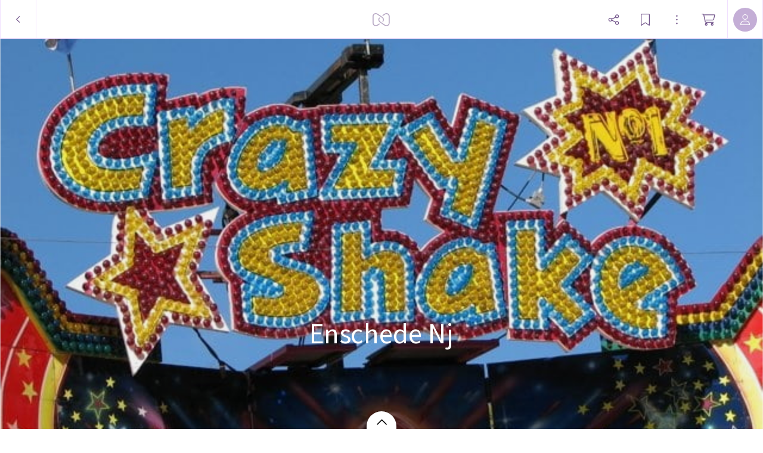

--- FILE ---
content_type: application/javascript
request_url: https://myalbum.com/legacyalbum/YJ9mrjs7vMjF/json
body_size: 11725
content:
{"album":{"key":"YJ9mrjs7vMjF","title":"Enschede Nj","subTitle":"","gridVersion":"be08d2278e5373cf27e1ff5be393b46fb8196f00","header":{"photo":{"photoKey":"BoSD9oca42nl","isPanorama":false,"hasPanoramaView":false,"hasAnimatedView":false,"fileName":"Kermis 065.jpg","sizes":[["180",240,180,"photo\/180\/c3a0ae9e-19d4-4ff8-8955-cf010eb811bf.jpg",1],["360",480,360,"photo\/360\/eefaa5ec-68a9-4b56-ae45-0ab5426a62e2.jpg",1],["1k0",640,480,"photo\/1k0\/31b289b3-514a-4c68-9d07-19bb2c153d84.jpg",1]],"colors":{"dominant":"568ac1","accent":"822934"},"previewSize":[["180",240,180,"photo\/180\/c3a0ae9e-19d4-4ff8-8955-cf010eb811bf.jpg",1]]},"design":{"key":"error-uvic-gulgul","set":"myalbum","description":"Page 0","default":true,"published":true,"type":"cover","blueprints":[{"name":"landscape 4","url":"https:\/\/misc.myalbum.io\/designs\/blueprints\/error-uvic-gulgul\/38\/0cda1cce-69a3-40d5-8860-e7732e0b116f.json","width":4600,"height":1090,"artBox":{"width":1900,"height":1000}},{"name":"landscape 2","url":"https:\/\/misc.myalbum.io\/designs\/blueprints\/error-uvic-gulgul\/38\/5ed0c308-26c9-4423-a136-161d7594d564.json","width":3074,"height":1090,"artBox":{"width":1374,"height":1000}},{"name":"landscape 3","url":"https:\/\/misc.myalbum.io\/designs\/blueprints\/error-uvic-gulgul\/38\/662b4228-177a-4e62-8310-471a82c40a47.json","width":3800,"height":1090,"artBox":{"width":1537,"height":1000}},{"name":"square","url":"https:\/\/misc.myalbum.io\/designs\/blueprints\/error-uvic-gulgul\/38\/77b834cf-4144-4cb9-a632-4284d49331da.json","width":2368,"height":1096,"artBox":{"width":1000,"height":1000}},{"name":"landscape 1","url":"https:\/\/misc.myalbum.io\/designs\/blueprints\/error-uvic-gulgul\/38\/8f7d56b7-620c-4ea6-b564-73fe8294eb24.json","width":2571,"height":1090,"artBox":{"width":1203,"height":1000}},{"name":"portrait 1","url":"https:\/\/misc.myalbum.io\/designs\/blueprints\/error-uvic-gulgul\/38\/dfe424f9-850b-459f-9f61-16eb3d39b8dc.json","width":2326,"height":1490,"artBox":{"width":988,"height":1400}},{"name":"portrait 2","url":"https:\/\/misc.myalbum.io\/designs\/blueprints\/error-uvic-gulgul\/38\/ed1379c5-6c11-4db8-9f65-d5be1f5472bc.json","width":2531,"height":1490,"artBox":{"width":1173,"height":1400}}]},"logo":""}},"itemdata":{"BoSD9oca42nl":{"type":1,"shape":0,"social":[0,0],"photoKey":"BoSD9oca42nl","isPanorama":false,"hasPanoramaView":false,"hasAnimatedView":false,"fileName":"Kermis 065.jpg","sizes":[["180",240,180,"photo\/180\/c3a0ae9e-19d4-4ff8-8955-cf010eb811bf.jpg",1],["360",480,360,"photo\/360\/eefaa5ec-68a9-4b56-ae45-0ab5426a62e2.jpg",1],["1k0",640,480,"photo\/1k0\/31b289b3-514a-4c68-9d07-19bb2c153d84.jpg",1]]},"6nNQK41pf0qu":{"type":1,"shape":0,"social":[0,0],"photoKey":"6nNQK41pf0qu","isPanorama":false,"hasPanoramaView":false,"hasAnimatedView":false,"fileName":"Kermis 090.jpg","sizes":[["180",240,180,"photo\/180\/92882c80-d785-49fc-845c-fd9bd1ef8b97.jpg",1],["360",480,360,"photo\/360\/616bb8ba-2885-4867-92d4-0c344c4bde03.jpg",1],["1k0",640,480,"photo\/1k0\/91595717-0d88-4e33-b1e2-e4eeb71ad3a1.jpg",1]]},"kIbkL0LzyNIp":{"type":1,"shape":0,"social":[0,0],"photoKey":"kIbkL0LzyNIp","isPanorama":false,"hasPanoramaView":false,"hasAnimatedView":false,"fileName":"Kermis 051.jpg","sizes":[["180",240,180,"photo\/180\/abac9f34-eccd-4818-99c8-0bf75fa25303.jpg",1],["360",480,360,"photo\/360\/c9a7e9e7-1a45-4cf7-b6f8-5bad08bfa2c7.jpg",1],["1k0",640,480,"photo\/1k0\/6f8fe5e9-67a6-4ba8-87cd-7b42f8b4c302.jpg",1]]},"mIscZA0Ta6s6":{"type":1,"shape":0,"social":[0,0],"photoKey":"mIscZA0Ta6s6","isPanorama":false,"hasPanoramaView":false,"hasAnimatedView":false,"fileName":"Kermis 001.jpg","sizes":[["180",240,180,"photo\/180\/6c6e16d0-2d7a-4ef1-a12b-0dfd443214fd.jpg",1],["360",480,360,"photo\/360\/9bb6c3cb-66e8-4b4a-880d-521240069390.jpg",1],["1k0",640,480,"photo\/1k0\/bbb02be4-f5c2-4003-ad38-7a054d556ce3.jpg",1]]},"hTfk3hAqgPIY":{"type":1,"shape":0,"social":[0,0],"photoKey":"hTfk3hAqgPIY","isPanorama":false,"hasPanoramaView":false,"hasAnimatedView":false,"fileName":"Kermis 002.jpg","sizes":[["180",240,180,"photo\/180\/f4592640-29c9-473f-9932-72ae0b8f1e5e.jpg",1],["360",480,360,"photo\/360\/35957a69-f898-40a9-a06d-47097d0f1192.jpg",1],["1k0",640,480,"photo\/1k0\/af36a58a-2530-4695-92c7-2fc76a971b4f.jpg",1]]},"i7Sv3eJNPKzq":{"type":1,"shape":0,"social":[0,0],"photoKey":"i7Sv3eJNPKzq","isPanorama":false,"hasPanoramaView":false,"hasAnimatedView":false,"fileName":"Kermis 003.jpg","sizes":[["180",240,180,"photo\/180\/f1309a02-0ad4-444b-b59b-eed6dec2204c.jpg",1],["360",480,360,"photo\/360\/e5d13436-204c-4c0a-9c6f-aa398dd42b99.jpg",1],["1k0",640,480,"photo\/1k0\/d97222bb-74c1-4bac-92ef-579160927e03.jpg",1]]},"cyOOTHBTOguR":{"type":1,"shape":0,"social":[0,0],"photoKey":"cyOOTHBTOguR","isPanorama":false,"hasPanoramaView":false,"hasAnimatedView":false,"fileName":"Kermis 004.jpg","sizes":[["180",240,180,"photo\/180\/7bbb946c-cbca-4ab8-bd85-37c2266f6bd3.jpg",1],["360",480,360,"photo\/360\/d985f2ff-2571-498c-b0e7-6b98e44ccc9e.jpg",1],["1k0",640,480,"photo\/1k0\/6cf8a9b5-ec79-4879-afca-41ddce130273.jpg",1]]},"fL5alJJDCNYH":{"type":1,"shape":0,"social":[0,0],"photoKey":"fL5alJJDCNYH","isPanorama":false,"hasPanoramaView":false,"hasAnimatedView":false,"fileName":"Kermis 005.jpg","sizes":[["180",240,180,"photo\/180\/8c7e6d02-9c3c-496f-bd4c-38caa3f9d7ad.jpg",1],["360",480,360,"photo\/360\/2cf9215e-4cb8-4145-bcb4-919f56a12282.jpg",1],["1k0",640,480,"photo\/1k0\/3011c0ce-68d9-4611-97c1-96b089ad48b1.jpg",1]]},"G9IRaHWa6Vch":{"type":1,"shape":0,"social":[0,0],"photoKey":"G9IRaHWa6Vch","isPanorama":false,"hasPanoramaView":false,"hasAnimatedView":false,"fileName":"Kermis 006.jpg","sizes":[["180",240,180,"photo\/180\/3f33ebf4-45ce-41c5-9abb-039a59ad0671.jpg",1],["360",480,360,"photo\/360\/888c2aa8-33a0-4a23-82d9-8dbe66f420f2.jpg",1],["1k0",640,480,"photo\/1k0\/b42fd061-253a-4ab6-929c-9c7418e82d5a.jpg",1]]},"vPYlG0Cmz28X":{"type":1,"shape":0,"social":[0,0],"photoKey":"vPYlG0Cmz28X","isPanorama":false,"hasPanoramaView":false,"hasAnimatedView":false,"fileName":"Kermis 007.jpg","sizes":[["180",240,180,"photo\/180\/f810827a-6f20-4ffb-a117-5060c594ee13.jpg",1],["360",480,360,"photo\/360\/61940fe9-e356-4790-9d00-e93542e5f814.jpg",1],["1k0",640,480,"photo\/1k0\/bc38fd7e-3762-4af4-ae3e-68e4eb54a717.jpg",1]]},"CnwrvoaLcUdg":{"type":1,"shape":0,"social":[0,0],"photoKey":"CnwrvoaLcUdg","isPanorama":false,"hasPanoramaView":false,"hasAnimatedView":false,"fileName":"Kermis 008.jpg","sizes":[["180",240,180,"photo\/180\/bb53fb18-3d7d-4a64-acbd-4be348e9d0ed.jpg",1],["360",480,360,"photo\/360\/f51ed3e1-39ff-455f-aa62-7bbccd5b2d1d.jpg",1],["1k0",640,480,"photo\/1k0\/be182aea-a8cc-4367-bcdd-3917bf472a74.jpg",1]]},"zn2w0czkFNuw":{"type":1,"shape":0,"social":[0,0],"photoKey":"zn2w0czkFNuw","isPanorama":false,"hasPanoramaView":false,"hasAnimatedView":false,"fileName":"Kermis 009.jpg","sizes":[["180",240,180,"photo\/180\/1b7c7e5c-a3f3-41c9-8993-49f47e6fe5a0.jpg",1],["360",480,360,"photo\/360\/df1ee0b5-7de9-4070-b0c2-e00994dd785b.jpg",1],["1k0",640,480,"photo\/1k0\/48e0c4ea-b22f-428f-b320-ca1459d2871b.jpg",1]]},"onceo6CZWBV7":{"type":1,"shape":0,"social":[0,0],"photoKey":"onceo6CZWBV7","isPanorama":false,"hasPanoramaView":false,"hasAnimatedView":false,"fileName":"Kermis 010.jpg","sizes":[["180",240,180,"photo\/180\/35373750-bd6f-46cb-bdfc-778c124a4176.jpg",1],["360",480,360,"photo\/360\/bbfb3705-07b9-4173-9628-2bb30b940ab1.jpg",1],["1k0",640,480,"photo\/1k0\/fa3c8c82-b6d8-4c09-87bc-df0194fb90ba.jpg",1]]},"uoiDutcyr8Fw":{"type":1,"shape":0,"social":[0,0],"photoKey":"uoiDutcyr8Fw","isPanorama":false,"hasPanoramaView":false,"hasAnimatedView":false,"fileName":"Kermis 011.jpg","sizes":[["180",240,180,"photo\/180\/73181f21-01b3-4dfe-a04d-0666e0170144.jpg",1],["360",480,360,"photo\/360\/56a1fb76-1dbc-4ee3-b67c-375951ad13e3.jpg",1],["1k0",640,480,"photo\/1k0\/1e60cdf2-96b0-4d58-ab9e-7cb0fe5546aa.jpg",1]]},"MRKm6Nmeq9BP":{"type":1,"shape":0,"social":[0,0],"photoKey":"MRKm6Nmeq9BP","isPanorama":false,"hasPanoramaView":false,"hasAnimatedView":false,"fileName":"Kermis 012.jpg","sizes":[["180",240,180,"photo\/180\/d569c549-ec09-48b8-98a7-ec0aa186d762.jpg",1],["360",480,360,"photo\/360\/f012a4cb-61d0-4fad-8f13-4cc823ae1119.jpg",1],["1k0",640,480,"photo\/1k0\/cd390614-ad1b-4d26-aa2b-e9ec285784ce.jpg",1]]},"74MoZ5sBpbTl":{"type":1,"shape":0,"social":[0,0],"photoKey":"74MoZ5sBpbTl","isPanorama":false,"hasPanoramaView":false,"hasAnimatedView":false,"fileName":"Kermis 013.jpg","sizes":[["180",240,180,"photo\/180\/1a491adf-d385-4923-8e75-e691fc1e2cd0.jpg",1],["360",480,360,"photo\/360\/705a3f0b-5bd6-4f08-88f3-d22003d461fb.jpg",1],["1k0",640,480,"photo\/1k0\/e856668d-9573-478a-b3f1-2c02c8c8c93d.jpg",1]]},"sMaUoieGlbsI":{"type":1,"shape":0,"social":[0,0],"photoKey":"sMaUoieGlbsI","isPanorama":false,"hasPanoramaView":false,"hasAnimatedView":false,"fileName":"Kermis 014.jpg","sizes":[["180",240,180,"photo\/180\/86f12373-c933-4782-8b25-d3a75483c3b5.jpg",1],["360",480,360,"photo\/360\/6920acf4-34fd-4a04-8d98-6046f5f3219d.jpg",1],["1k0",640,480,"photo\/1k0\/db645e46-f57d-488b-b881-3531309e89c9.jpg",1]]},"uwHrkF7Vh3RW":{"type":1,"shape":0,"social":[0,0],"photoKey":"uwHrkF7Vh3RW","isPanorama":false,"hasPanoramaView":false,"hasAnimatedView":false,"fileName":"Kermis 016.jpg","sizes":[["180",240,180,"photo\/180\/123e0985-5cf1-4616-8174-7705b5b96c50.jpg",1],["360",480,360,"photo\/360\/c7ec2b29-49ef-401a-8936-587d15b356b5.jpg",1],["1k0",640,480,"photo\/1k0\/c355bd55-b450-488f-b160-2d30b7a00525.jpg",1]]},"3ryA2RzGjWnG":{"type":1,"shape":0,"social":[0,0],"photoKey":"3ryA2RzGjWnG","isPanorama":false,"hasPanoramaView":false,"hasAnimatedView":false,"fileName":"Kermis 017.jpg","sizes":[["180",240,180,"photo\/180\/2fce9686-0680-4b4d-beac-2d8b5175df47.jpg",1],["360",480,360,"photo\/360\/a5f678c1-3922-4e07-b02b-704ed0a6942a.jpg",1],["1k0",640,480,"photo\/1k0\/87d8cb65-066d-43b6-950f-11c7d129ec79.jpg",1]]},"wCSp31Lb1QGR":{"type":1,"shape":0,"social":[0,0],"photoKey":"wCSp31Lb1QGR","isPanorama":false,"hasPanoramaView":false,"hasAnimatedView":false,"fileName":"Kermis 018.jpg","sizes":[["180",240,180,"photo\/180\/c5218baa-7a02-4c81-86d1-7569d285fdd5.jpg",1],["360",480,360,"photo\/360\/379f0941-ae2c-44f1-a7da-ff03d8aada82.jpg",1],["1k0",640,480,"photo\/1k0\/82b2518b-647b-48c4-8ef5-31f88f4b4a9b.jpg",1]]},"64rAgVuRrfeF":{"type":1,"shape":0,"social":[0,0],"photoKey":"64rAgVuRrfeF","isPanorama":false,"hasPanoramaView":false,"hasAnimatedView":false,"fileName":"Kermis 019.jpg","sizes":[["180",240,180,"photo\/180\/50c197b7-cbd5-41ec-a503-3ca155a7df56.jpg",1],["360",480,360,"photo\/360\/15d82bf9-77be-4506-85d4-572ad673fcd9.jpg",1],["1k0",640,480,"photo\/1k0\/2e3a0ca6-9265-4507-8824-3ad8f4e09e40.jpg",1]]},"EoYN2qQURFMa":{"type":1,"shape":0,"social":[0,0],"photoKey":"EoYN2qQURFMa","isPanorama":false,"hasPanoramaView":false,"hasAnimatedView":false,"fileName":"Kermis 020.jpg","sizes":[["180",240,180,"photo\/180\/b7ed3d64-306c-456f-a410-f0c720da3539.jpg",1],["360",480,360,"photo\/360\/673daeab-0319-4e48-8f6b-2ac0eed284d8.jpg",1],["1k0",640,480,"photo\/1k0\/f5a9483f-5a3f-4732-adc4-ff8ddc0122f3.jpg",1]]},"E6BLr17mPpU1":{"type":1,"shape":0,"social":[0,0],"photoKey":"E6BLr17mPpU1","isPanorama":false,"hasPanoramaView":false,"hasAnimatedView":false,"fileName":"Kermis 021.jpg","sizes":[["180",240,180,"photo\/180\/dda96955-8526-4bca-ad01-2e8724944f4e.jpg",1],["360",480,360,"photo\/360\/f354d430-4359-4b3f-b3b3-f534f520b599.jpg",1],["1k0",640,480,"photo\/1k0\/80c83fdf-d915-438a-9292-870d7dde8654.jpg",1]]},"mWS7VrelmrZb":{"type":1,"shape":0,"social":[0,0],"photoKey":"mWS7VrelmrZb","isPanorama":false,"hasPanoramaView":false,"hasAnimatedView":false,"fileName":"Kermis 022.jpg","sizes":[["180",240,180,"photo\/180\/b46203ad-a25a-408b-b80a-d9ea15584e50.jpg",1],["360",480,360,"photo\/360\/5ba475f6-150a-44ce-badf-7bf4b8a9d0b8.jpg",1],["1k0",640,480,"photo\/1k0\/9e2f2572-a705-4f19-bca8-a91297df2d53.jpg",1]]},"r7F1reaUFsd6":{"type":1,"shape":0,"social":[0,0],"photoKey":"r7F1reaUFsd6","isPanorama":false,"hasPanoramaView":false,"hasAnimatedView":false,"fileName":"Kermis 023.jpg","sizes":[["180",240,180,"photo\/180\/f4a502f9-524d-4df7-8e9b-a34acc9d190d.jpg",1],["360",480,360,"photo\/360\/eb2e4943-e465-4e7f-b228-3cadffb8148a.jpg",1],["1k0",640,480,"photo\/1k0\/44787f17-a004-49f5-9f8b-5c81ccd5b551.jpg",1]]},"dBk2Q9Evqr01":{"type":1,"shape":0,"social":[0,0],"photoKey":"dBk2Q9Evqr01","isPanorama":false,"hasPanoramaView":false,"hasAnimatedView":false,"fileName":"Kermis 024.jpg","sizes":[["180",240,180,"photo\/180\/7a5fe42d-6388-416f-ab2a-ac37a9dcd9b6.jpg",1],["360",480,360,"photo\/360\/a6038f63-d8b1-495c-8ce1-3149d8c1d889.jpg",1],["1k0",640,480,"photo\/1k0\/9c9ebe73-bf82-4970-ad4f-0533aa47367d.jpg",1]]},"M9SXEUCuSqmp":{"type":1,"shape":0,"social":[0,0],"photoKey":"M9SXEUCuSqmp","isPanorama":false,"hasPanoramaView":false,"hasAnimatedView":false,"fileName":"Kermis 025.jpg","sizes":[["180",240,180,"photo\/180\/234a2e99-46ef-4ca4-aad4-d82bd6f300eb.jpg",1],["360",480,360,"photo\/360\/7ce1de7b-777d-4a62-9b65-3976db9d7f83.jpg",1],["1k0",640,480,"photo\/1k0\/09206ceb-87ab-4289-80a2-caed07eedde1.jpg",1]]},"1NLEUnVXmbXv":{"type":1,"shape":0,"social":[0,0],"photoKey":"1NLEUnVXmbXv","isPanorama":false,"hasPanoramaView":false,"hasAnimatedView":false,"fileName":"Kermis 026.jpg","sizes":[["180",240,180,"photo\/180\/613849f3-f1fa-4d62-b4f9-2bbce13e71af.jpg",1],["360",480,360,"photo\/360\/7d0420ad-742d-47f3-8afd-c7fa799825c1.jpg",1],["1k0",640,480,"photo\/1k0\/52c494c8-a362-430c-a3e3-92c8f9619f43.jpg",1]]},"SVQr91yHTnwP":{"type":1,"shape":0,"social":[0,0],"photoKey":"SVQr91yHTnwP","isPanorama":false,"hasPanoramaView":false,"hasAnimatedView":false,"fileName":"Kermis 027.jpg","sizes":[["180",240,180,"photo\/180\/3747d68e-bef5-4aa5-9215-4556d1bac5a7.jpg",1],["360",480,360,"photo\/360\/f003b400-827b-4a1f-b4e9-84a91b711281.jpg",1],["1k0",640,480,"photo\/1k0\/428a0300-1718-45e2-a419-11cefd560d8b.jpg",1]]},"v368SVSsWcUH":{"type":1,"shape":0,"social":[0,0],"photoKey":"v368SVSsWcUH","isPanorama":false,"hasPanoramaView":false,"hasAnimatedView":false,"fileName":"Kermis 028.jpg","sizes":[["180",240,180,"photo\/180\/d89ea6ca-f11e-4bd6-bfce-b4360aaf3e81.jpg",1],["360",480,360,"photo\/360\/cf6db41e-e955-495a-a42d-9bf10c9010ed.jpg",1],["1k0",640,480,"photo\/1k0\/5ecdf2f9-d102-4511-bf4e-d7045c35e7a8.jpg",1]]},"hBBceOsmNiQg":{"type":1,"shape":0,"social":[0,0],"photoKey":"hBBceOsmNiQg","isPanorama":false,"hasPanoramaView":false,"hasAnimatedView":false,"fileName":"Kermis 029.jpg","sizes":[["180",240,180,"photo\/180\/b9876c89-33d7-491a-9ee6-bed2f62ce2a9.jpg",1],["360",480,360,"photo\/360\/ddc6be50-cce5-486d-bb4a-97343b93ac89.jpg",1],["1k0",640,480,"photo\/1k0\/0ae81d6a-87d8-4d4f-abbc-546d6fdc4e71.jpg",1]]},"SQEHFuQwLH5v":{"type":1,"shape":0,"social":[0,0],"photoKey":"SQEHFuQwLH5v","isPanorama":false,"hasPanoramaView":false,"hasAnimatedView":false,"fileName":"Kermis 030.jpg","sizes":[["180",240,180,"photo\/180\/aa1d8bd0-6043-4db3-b9eb-240c6794d8df.jpg",1],["360",480,360,"photo\/360\/b32e60df-dd23-41f3-bdc9-f794e6bc8d90.jpg",1],["1k0",640,480,"photo\/1k0\/58cd6c9e-cf45-4089-8b3a-c52f3d5e1d19.jpg",1]]},"RZvCjmXGWBsO":{"type":1,"shape":0,"social":[0,0],"photoKey":"RZvCjmXGWBsO","isPanorama":false,"hasPanoramaView":false,"hasAnimatedView":false,"fileName":"Kermis 031.jpg","sizes":[["180",240,180,"photo\/180\/bc08bde9-53bc-4095-a6fe-4cb89ef962ea.jpg",1],["360",480,360,"photo\/360\/ee25a013-4a72-4a2c-8e6c-594ae458973c.jpg",1],["1k0",640,480,"photo\/1k0\/3fc0629c-99eb-4a73-a8d7-cd4de732bee5.jpg",1]]},"0ApWafu3DfH4":{"type":1,"shape":0,"social":[0,0],"photoKey":"0ApWafu3DfH4","isPanorama":false,"hasPanoramaView":false,"hasAnimatedView":false,"fileName":"Kermis 032.jpg","sizes":[["180",240,180,"photo\/180\/20e50a30-36aa-43e4-a65b-31e67a018733.jpg",1],["360",480,360,"photo\/360\/d416e1d8-d358-4ea6-a5c4-5e1d85de76e5.jpg",1],["1k0",640,480,"photo\/1k0\/b9528472-f8e5-4565-a8e6-730de9a4d5f8.jpg",1]]},"ULmpS4yv0ZqB":{"type":1,"shape":0,"social":[0,0],"photoKey":"ULmpS4yv0ZqB","isPanorama":false,"hasPanoramaView":false,"hasAnimatedView":false,"fileName":"Kermis 034.jpg","sizes":[["180",240,180,"photo\/180\/cea80d21-1e01-4f1a-a55f-e33861dbaa7f.jpg",1],["360",480,360,"photo\/360\/b3b086f9-08e4-4ef9-b279-a3d2999be83c.jpg",1],["1k0",640,480,"photo\/1k0\/3187c7dc-5cc5-45ef-a7dd-6a73078bf2e3.jpg",1]]},"jYcIW0TSUnYT":{"type":1,"shape":0,"social":[0,0],"photoKey":"jYcIW0TSUnYT","isPanorama":false,"hasPanoramaView":false,"hasAnimatedView":false,"fileName":"Kermis 035.jpg","sizes":[["180",240,180,"photo\/180\/bbf2316f-0163-475e-bcb7-13c6f5a631ee.jpg",1],["360",480,360,"photo\/360\/1d0d7437-fdb6-4a63-a746-59b391e9d72c.jpg",1],["1k0",640,480,"photo\/1k0\/dc9e65f8-e148-4480-8cb3-d68454185179.jpg",1]]},"mAA8rGs5nLIq":{"type":1,"shape":0,"social":[0,0],"photoKey":"mAA8rGs5nLIq","isPanorama":false,"hasPanoramaView":false,"hasAnimatedView":false,"fileName":"Kermis 036.jpg","sizes":[["180",240,180,"photo\/180\/74770171-a687-4d18-823c-8d2c5269de92.jpg",1],["360",480,360,"photo\/360\/6ca9d1a9-daca-4132-b8ae-00315d3f7c48.jpg",1],["1k0",640,480,"photo\/1k0\/04969715-413b-46b1-9d56-2479d1728a57.jpg",1]]},"BDYogvctEon6":{"type":1,"shape":0,"social":[0,0],"photoKey":"BDYogvctEon6","isPanorama":false,"hasPanoramaView":false,"hasAnimatedView":false,"fileName":"Kermis 037.jpg","sizes":[["180",240,180,"photo\/180\/e750fc39-6073-4fef-a019-b4b549dd0c02.jpg",1],["360",480,360,"photo\/360\/69a6755e-875c-4b09-93b5-c6ca6eb2dcdc.jpg",1],["1k0",640,480,"photo\/1k0\/6f817800-6b44-4435-9c8a-ebf1efbe7beb.jpg",1]]},"OdS1KqD1tKBJ":{"type":1,"shape":0,"social":[0,0],"photoKey":"OdS1KqD1tKBJ","isPanorama":false,"hasPanoramaView":false,"hasAnimatedView":false,"fileName":"Kermis 038.jpg","sizes":[["180",240,180,"photo\/180\/ca4f19c5-bb95-455f-a04e-76966c2e35a1.jpg",1],["360",480,360,"photo\/360\/83cae1d1-4d91-414d-9d79-32e3f7e36895.jpg",1],["1k0",640,480,"photo\/1k0\/e556394a-cd88-4a9d-b6b4-d1a22cc8c9be.jpg",1]]},"LXk2PyyM4Q8N":{"type":1,"shape":0,"social":[0,0],"photoKey":"LXk2PyyM4Q8N","isPanorama":false,"hasPanoramaView":false,"hasAnimatedView":false,"fileName":"Kermis 039.jpg","sizes":[["180",240,180,"photo\/180\/bf1b672f-da6b-422f-ae7b-45c57a14dbac.jpg",1],["360",480,360,"photo\/360\/3cc5da72-5591-40f5-aacb-85821d870950.jpg",1],["1k0",640,480,"photo\/1k0\/53cfb6f9-e4e7-4408-9bbb-570226af0def.jpg",1]]},"Mtyp0eaitwaw":{"type":1,"shape":0,"social":[0,0],"photoKey":"Mtyp0eaitwaw","isPanorama":false,"hasPanoramaView":false,"hasAnimatedView":false,"fileName":"Kermis 040.jpg","sizes":[["180",240,180,"photo\/180\/07739585-7ac7-467f-8d9f-6cef46a177c3.jpg",1],["360",480,360,"photo\/360\/733471ea-2847-436e-96f0-5957e2807739.jpg",1],["1k0",640,480,"photo\/1k0\/9e36e409-76ad-485c-a2aa-46bf092b6839.jpg",1]]},"VGZulwdwsQcg":{"type":1,"shape":0,"social":[0,0],"photoKey":"VGZulwdwsQcg","isPanorama":false,"hasPanoramaView":false,"hasAnimatedView":false,"fileName":"Kermis 041.jpg","sizes":[["180",240,180,"photo\/180\/bce84185-aedd-4495-a3b7-bc30e638320e.jpg",1],["360",480,360,"photo\/360\/de93bf9a-78f5-40c4-8892-846a290a36f4.jpg",1],["1k0",640,480,"photo\/1k0\/0587bf5a-e89c-48b6-8f7c-463290aa6b00.jpg",1]]},"xr9KD8aaQYeL":{"type":1,"shape":0,"social":[0,0],"photoKey":"xr9KD8aaQYeL","isPanorama":false,"hasPanoramaView":false,"hasAnimatedView":false,"fileName":"Kermis 042.jpg","sizes":[["180",240,180,"photo\/180\/fa583cfd-ba3f-41fc-a5e1-1e42720e8a97.jpg",1],["360",480,360,"photo\/360\/c6d6b75c-eb9e-4eb5-8ee8-68f8038db37b.jpg",1],["1k0",640,480,"photo\/1k0\/95d3b334-5622-4452-9652-9cb1bd0bf2ab.jpg",1]]},"qugWjWq9lBsc":{"type":1,"shape":0,"social":[0,0],"photoKey":"qugWjWq9lBsc","isPanorama":false,"hasPanoramaView":false,"hasAnimatedView":false,"fileName":"Kermis 043.jpg","sizes":[["180",240,180,"photo\/180\/23adecb5-b5d2-409f-b0a2-171f7ed9b2a2.jpg",1],["360",480,360,"photo\/360\/9352b315-699a-4564-a2f5-d31834d2122c.jpg",1],["1k0",640,480,"photo\/1k0\/7445b89b-b7f9-4028-96d6-d99b21d15e15.jpg",1]]},"PRXdY3vODYrT":{"type":1,"shape":0,"social":[0,0],"photoKey":"PRXdY3vODYrT","isPanorama":false,"hasPanoramaView":false,"hasAnimatedView":false,"fileName":"Kermis 044.jpg","sizes":[["180",240,180,"photo\/180\/7e46a4c4-815e-4dc4-9857-a5771b226901.jpg",1],["360",480,360,"photo\/360\/2106d7c6-13de-4b73-886a-15b814a1294f.jpg",1],["1k0",640,480,"photo\/1k0\/cd7e3ee8-03c9-40a9-9bf1-be346954a4b6.jpg",1]]},"Eo8DiToelyZI":{"type":1,"shape":0,"social":[0,0],"photoKey":"Eo8DiToelyZI","isPanorama":false,"hasPanoramaView":false,"hasAnimatedView":false,"fileName":"Kermis 045.jpg","sizes":[["180",240,180,"photo\/180\/970c6683-e311-4c5e-8cf2-f56b8a752b92.jpg",1],["360",480,360,"photo\/360\/6ec1d91d-ead8-46a9-ba35-a3c23b272b4c.jpg",1],["1k0",640,480,"photo\/1k0\/8766dfb8-1820-46ce-83e2-938cceec01e1.jpg",1]]},"0WelmDe21UPQ":{"type":1,"shape":0,"social":[0,0],"photoKey":"0WelmDe21UPQ","isPanorama":false,"hasPanoramaView":false,"hasAnimatedView":false,"fileName":"Kermis 046.jpg","sizes":[["180",240,180,"photo\/180\/3a523e21-8470-4e8f-9f7b-5da0ff8d0fd5.jpg",1],["360",480,360,"photo\/360\/318cfff2-8035-46da-a17a-225be18ed3e5.jpg",1],["1k0",640,480,"photo\/1k0\/597982e1-8c78-4b65-8cbd-3fb7c7fd1968.jpg",1]]},"MPCB4eL6xutD":{"type":1,"shape":0,"social":[0,0],"photoKey":"MPCB4eL6xutD","isPanorama":false,"hasPanoramaView":false,"hasAnimatedView":false,"fileName":"Kermis 047.jpg","sizes":[["180",240,180,"photo\/180\/5cdf90d4-1aca-4a4d-8c4c-8cd8b034ca14.jpg",1],["360",480,360,"photo\/360\/de3a53e8-19dc-4a44-a3ad-f59a65589e63.jpg",1],["1k0",640,480,"photo\/1k0\/529446c0-1ad2-4bdd-9971-3f34398fbf8b.jpg",1]]},"Y9VJtGvT2sH7":{"type":1,"shape":0,"social":[0,0],"photoKey":"Y9VJtGvT2sH7","isPanorama":false,"hasPanoramaView":false,"hasAnimatedView":false,"fileName":"Kermis 048.jpg","sizes":[["180",240,180,"photo\/180\/eb052fb8-e1f8-47d5-a4dd-f258b6b1943c.jpg",1],["360",480,360,"photo\/360\/6494fa62-489c-4d0f-934a-8116532b2a37.jpg",1],["1k0",640,480,"photo\/1k0\/64a71219-95de-4f4b-8d6c-2656a15876e9.jpg",1]]},"iygyEdSn39R5":{"type":1,"shape":0,"social":[0,0],"photoKey":"iygyEdSn39R5","isPanorama":false,"hasPanoramaView":false,"hasAnimatedView":false,"fileName":"Kermis 049.jpg","sizes":[["180",240,180,"photo\/180\/578f81bd-c09a-4a88-8617-e1335b01e86c.jpg",1],["360",480,360,"photo\/360\/73785e3c-7468-45ae-a5d8-2c3aa53555b9.jpg",1],["1k0",640,480,"photo\/1k0\/086ed89a-e283-4f7d-bdcd-803a61d7bbba.jpg",1]]},"M2FT76l2bWYL":{"type":1,"shape":0,"social":[0,0],"photoKey":"M2FT76l2bWYL","isPanorama":false,"hasPanoramaView":false,"hasAnimatedView":false,"fileName":"Kermis 052.jpg","sizes":[["180",240,180,"photo\/180\/0d667792-b250-4465-b30d-0e9ae2a92af7.jpg",1],["360",480,360,"photo\/360\/9f3253e4-542e-490e-ac7a-49f61b8696a6.jpg",1],["1k0",640,480,"photo\/1k0\/2fbcfdec-032e-4c18-ac1c-a6d366fb9ce0.jpg",1]]},"ICA1U5s4yuT8":{"type":1,"shape":0,"social":[0,0],"photoKey":"ICA1U5s4yuT8","isPanorama":false,"hasPanoramaView":false,"hasAnimatedView":false,"fileName":"Kermis 053.jpg","sizes":[["180",240,180,"photo\/180\/0303f819-fab5-49f2-82cb-a1963680ceb2.jpg",1],["360",480,360,"photo\/360\/c3994516-2726-4cc7-b967-0c9999daacc2.jpg",1],["1k0",640,480,"photo\/1k0\/049c1af8-019d-43d2-804f-7f97d1579312.jpg",1]]},"csk5l3yaHZcR":{"type":1,"shape":0,"social":[0,0],"photoKey":"csk5l3yaHZcR","isPanorama":false,"hasPanoramaView":false,"hasAnimatedView":false,"fileName":"Kermis 054.jpg","sizes":[["180",240,180,"photo\/180\/0e91d49b-a6b8-4899-8ef8-d4795906bfa3.jpg",1],["360",480,360,"photo\/360\/3d7d2e50-42c6-4db8-af62-4e5a0f72f265.jpg",1],["1k0",640,480,"photo\/1k0\/a89a3781-429a-4390-8bc7-a8624a8c108b.jpg",1]]},"VHN9jeH8p92Z":{"type":1,"shape":0,"social":[0,0],"photoKey":"VHN9jeH8p92Z","isPanorama":false,"hasPanoramaView":false,"hasAnimatedView":false,"fileName":"Kermis 055.jpg","sizes":[["180",240,180,"photo\/180\/c7605ee6-2898-4731-ba55-2e37fab5b1bb.jpg",1],["360",480,360,"photo\/360\/40d1129e-01c5-4025-9e71-483863541921.jpg",1],["1k0",640,480,"photo\/1k0\/600d5d99-93ec-45e7-8628-13713dfa2612.jpg",1]]},"PXAE0H2Y7K6J":{"type":1,"shape":0,"social":[0,0],"photoKey":"PXAE0H2Y7K6J","isPanorama":false,"hasPanoramaView":false,"hasAnimatedView":false,"fileName":"Kermis 056.jpg","sizes":[["180",240,180,"photo\/180\/8565c8ba-4dd4-4367-91a4-6447d840a343.jpg",1],["360",480,360,"photo\/360\/8b7933c7-e8a0-4a2b-b46c-bdc3733406d9.jpg",1],["1k0",640,480,"photo\/1k0\/bf597dc8-514f-4d5a-8df9-e43c3795274b.jpg",1]]},"01QChOoKnaRb":{"type":1,"shape":0,"social":[0,0],"photoKey":"01QChOoKnaRb","isPanorama":false,"hasPanoramaView":false,"hasAnimatedView":false,"fileName":"Kermis 057.jpg","sizes":[["180",240,180,"photo\/180\/d2dd2108-fe47-4bbb-8dfa-dc5fa4cf14ac.jpg",1],["360",480,360,"photo\/360\/7b62e910-2b55-4c75-a696-82751fbc8d58.jpg",1],["1k0",640,480,"photo\/1k0\/157d757e-0a5c-4999-9a27-ad1a2d1b1c8f.jpg",1]]},"PO5ORRq6aRsE":{"type":1,"shape":0,"social":[0,0],"photoKey":"PO5ORRq6aRsE","isPanorama":false,"hasPanoramaView":false,"hasAnimatedView":false,"fileName":"Kermis 058.jpg","sizes":[["180",240,180,"photo\/180\/f7627c0b-e426-4a8d-a229-77c69bfa3676.jpg",1],["360",480,360,"photo\/360\/b6124789-427e-4ec9-a156-32048c63e0a7.jpg",1],["1k0",640,480,"photo\/1k0\/68dcf82a-6b5b-4f27-98c4-3aea6406f5c5.jpg",1]]},"zyBUsb2uYwpG":{"type":1,"shape":0,"social":[0,0],"photoKey":"zyBUsb2uYwpG","isPanorama":false,"hasPanoramaView":false,"hasAnimatedView":false,"fileName":"Kermis 059.jpg","sizes":[["180",240,180,"photo\/180\/5efde086-67ae-430c-9ae6-1da5806a9f31.jpg",1],["360",480,360,"photo\/360\/1c59090f-e8aa-465b-8e23-218b35cb9964.jpg",1],["1k0",640,480,"photo\/1k0\/a584a039-8250-4046-a88d-d1480b3b784e.jpg",1]]},"uyDVzLa6W1a2":{"type":1,"shape":0,"social":[0,0],"photoKey":"uyDVzLa6W1a2","isPanorama":false,"hasPanoramaView":false,"hasAnimatedView":false,"fileName":"Kermis 061.jpg","sizes":[["180",240,180,"photo\/180\/81a05301-f1e7-420f-aaf6-6db1cebd16e0.jpg",1],["360",480,360,"photo\/360\/537fd451-4fdf-462b-a56a-541c1bd4377b.jpg",1],["1k0",640,480,"photo\/1k0\/3455243c-c5a9-450f-98be-5cd267ae2da1.jpg",1]]},"2mxL8SLrx31E":{"type":1,"shape":0,"social":[0,0],"photoKey":"2mxL8SLrx31E","isPanorama":false,"hasPanoramaView":false,"hasAnimatedView":false,"fileName":"Kermis 066.jpg","sizes":[["180",240,180,"photo\/180\/0a3f52a7-654e-406c-b97d-fac68b79b987.jpg",1],["360",480,360,"photo\/360\/4036a697-b148-46aa-b274-747f8fd82b42.jpg",1],["1k0",640,480,"photo\/1k0\/626dce55-079f-416e-9980-952b9831ae97.jpg",1]]},"CysPXdeDJKKN":{"type":1,"shape":0,"social":[0,0],"photoKey":"CysPXdeDJKKN","isPanorama":false,"hasPanoramaView":false,"hasAnimatedView":false,"fileName":"Kermis 067.jpg","sizes":[["180",240,180,"photo\/180\/b68e6dae-6f8d-446e-b587-8a5d9c312849.jpg",1],["360",480,360,"photo\/360\/e5be74fb-e473-4b46-9da3-c311cc9ef271.jpg",1],["1k0",640,480,"photo\/1k0\/39e439ac-6b50-45f3-9620-d347e7d21383.jpg",1]]},"QDwpBpeYIQKK":{"type":1,"shape":0,"social":[0,0],"photoKey":"QDwpBpeYIQKK","isPanorama":false,"hasPanoramaView":false,"hasAnimatedView":false,"fileName":"Kermis 068.jpg","sizes":[["180",240,180,"photo\/180\/1bbfae7b-a18e-45ce-b374-85c943310200.jpg",1],["360",480,360,"photo\/360\/37189d31-17b6-4eaf-ba81-995f2c2cd0b6.jpg",1],["1k0",640,480,"photo\/1k0\/307eaacb-f678-4fc2-a12f-31c4dc539850.jpg",1]]},"3hNlH9RHvfPs":{"type":1,"shape":0,"social":[0,0],"photoKey":"3hNlH9RHvfPs","isPanorama":false,"hasPanoramaView":false,"hasAnimatedView":false,"fileName":"Kermis 069.jpg","sizes":[["180",240,180,"photo\/180\/b0478cdd-a9f5-4539-a43d-4bcc62c67d53.jpg",1],["360",480,360,"photo\/360\/e2bed6d0-26d9-461b-83ac-20cf27cbc757.jpg",1],["1k0",640,480,"photo\/1k0\/917c8e58-67e8-41f1-89ab-9ff90b45f6c1.jpg",1]]},"zbYdQrSDHo43":{"type":1,"shape":0,"social":[0,0],"photoKey":"zbYdQrSDHo43","isPanorama":false,"hasPanoramaView":false,"hasAnimatedView":false,"fileName":"Kermis 072.jpg","sizes":[["180",240,180,"photo\/180\/30d47d8e-5256-4c50-8b31-e3c994ac6306.jpg",1],["360",480,360,"photo\/360\/4358aa96-20ec-43f4-ac5c-dc2ebe808cf9.jpg",1],["1k0",640,480,"photo\/1k0\/49484be6-0678-410e-829f-f7bbbea0dc93.jpg",1]]},"CFWHFPOtO1In":{"type":1,"shape":0,"social":[0,0],"photoKey":"CFWHFPOtO1In","isPanorama":false,"hasPanoramaView":false,"hasAnimatedView":false,"fileName":"Kermis 071.jpg","sizes":[["180",240,180,"photo\/180\/c14ea717-46fc-4b90-a717-3d9982ab62eb.jpg",1],["360",480,360,"photo\/360\/780ffe6e-9a4b-47b3-915a-e7c62796b711.jpg",1],["1k0",640,480,"photo\/1k0\/e6ebda59-e2c2-4798-8fb3-0cf164318cd8.jpg",1]]},"iao85ffvFlSH":{"type":1,"shape":0,"social":[0,0],"photoKey":"iao85ffvFlSH","isPanorama":false,"hasPanoramaView":false,"hasAnimatedView":false,"fileName":"Kermis 073.jpg","sizes":[["180",240,180,"photo\/180\/0782166c-a15c-4bec-905a-e8ea3e5c4435.jpg",1],["360",480,360,"photo\/360\/67b8fedd-3125-4cdd-90c7-79621c29a275.jpg",1],["1k0",640,480,"photo\/1k0\/b0dc821a-a198-40a8-bbf9-f67732cf39bc.jpg",1]]},"rzlmcuD389dA":{"type":1,"shape":0,"social":[0,0],"photoKey":"rzlmcuD389dA","isPanorama":false,"hasPanoramaView":false,"hasAnimatedView":false,"fileName":"Kermis 074.jpg","sizes":[["180",240,180,"photo\/180\/6473aa9d-68bb-48f2-91e3-b231f3afdb59.jpg",1],["360",480,360,"photo\/360\/b806b869-cd17-4f5c-b74e-ef730d1b5ef1.jpg",1],["1k0",640,480,"photo\/1k0\/ab896795-2295-4927-a3a5-fc1410587450.jpg",1]]},"OHiJQzXZZVWu":{"type":1,"shape":0,"social":[0,0],"photoKey":"OHiJQzXZZVWu","isPanorama":false,"hasPanoramaView":false,"hasAnimatedView":false,"fileName":"Kermis 070.jpg","sizes":[["180",240,180,"photo\/180\/5e3241b0-5f4f-49ea-a533-333faee6a6b3.jpg",1],["360",480,360,"photo\/360\/3f71837b-71f1-4e2f-8935-8b56d8395068.jpg",1],["1k0",640,480,"photo\/1k0\/c237889e-afd5-48ce-92fc-2819cfcfca9d.jpg",1]]},"Jka3OYOuUM36":{"type":1,"shape":0,"social":[0,0],"photoKey":"Jka3OYOuUM36","isPanorama":false,"hasPanoramaView":false,"hasAnimatedView":false,"fileName":"Kermis 075.jpg","sizes":[["180",240,180,"photo\/180\/6968ce40-2512-4a14-bf25-d01ed3f4f087.jpg",1],["360",480,360,"photo\/360\/1b531c2b-1b7d-42ad-8d3d-00ae7b28b8ed.jpg",1],["1k0",640,480,"photo\/1k0\/1f0c7020-c018-4bde-b961-4a08d5d6145b.jpg",1]]},"RuiHXEudnlEr":{"type":1,"shape":0,"social":[0,0],"photoKey":"RuiHXEudnlEr","isPanorama":false,"hasPanoramaView":false,"hasAnimatedView":false,"fileName":"Kermis 076.jpg","sizes":[["180",240,180,"photo\/180\/948cc69d-a165-4b36-b1e4-deceb45c8092.jpg",1],["360",480,360,"photo\/360\/0b2e7be7-4887-4415-a237-8aa57271a7a0.jpg",1],["1k0",640,480,"photo\/1k0\/1f2210a3-297c-48c0-bf76-3c08c3e4516f.jpg",1]]},"ugSc65kluWJ7":{"type":1,"shape":0,"social":[0,0],"photoKey":"ugSc65kluWJ7","isPanorama":false,"hasPanoramaView":false,"hasAnimatedView":false,"fileName":"Kermis 077.jpg","sizes":[["180",240,180,"photo\/180\/cde6fb4d-0be0-4a91-ae59-73f820b9b6d5.jpg",1],["360",480,360,"photo\/360\/4abca36f-dd25-4550-a55b-0f096c70ceb3.jpg",1],["1k0",640,480,"photo\/1k0\/b7027fe9-218a-4d4f-a579-8147bd0f25fd.jpg",1]]},"fHcAAYPQiQVV":{"type":1,"shape":0,"social":[0,0],"photoKey":"fHcAAYPQiQVV","isPanorama":false,"hasPanoramaView":false,"hasAnimatedView":false,"fileName":"Kermis 078.jpg","sizes":[["180",240,180,"photo\/180\/f27b2050-fc5f-476e-bce8-e38368a8ab15.jpg",1],["360",480,360,"photo\/360\/f89cbded-5fd3-4e76-b559-f99f32933f07.jpg",1],["1k0",640,480,"photo\/1k0\/eeb95e9a-2a40-4fb4-9866-9ae558bdb10b.jpg",1]]},"roeofKqeMydX":{"type":1,"shape":0,"social":[0,0],"photoKey":"roeofKqeMydX","isPanorama":false,"hasPanoramaView":false,"hasAnimatedView":false,"fileName":"Kermis 079.jpg","sizes":[["180",240,180,"photo\/180\/e9fc179e-5c09-42fb-b5eb-9f0e23c9a1e1.jpg",1],["360",480,360,"photo\/360\/08aa4f43-6b50-4f7f-9167-44910f38f937.jpg",1],["1k0",640,480,"photo\/1k0\/5169edc0-dde3-498b-8b64-d9731d519a35.jpg",1]]},"WBZ7FdgfKPYr":{"type":1,"shape":0,"social":[0,0],"photoKey":"WBZ7FdgfKPYr","isPanorama":false,"hasPanoramaView":false,"hasAnimatedView":false,"fileName":"Kermis 080.jpg","sizes":[["180",240,180,"photo\/180\/a1da7942-67a8-42dc-95f9-fcb3d2adc1e7.jpg",1],["360",480,360,"photo\/360\/5c7964ce-8d00-4fd2-99da-0798bdb5b837.jpg",1],["1k0",640,480,"photo\/1k0\/a74d0931-1d98-4d92-90b2-9df79a8ba266.jpg",1]]},"fp76mJtlqi1e":{"type":1,"shape":0,"social":[0,0],"photoKey":"fp76mJtlqi1e","isPanorama":false,"hasPanoramaView":false,"hasAnimatedView":false,"fileName":"Kermis 081.jpg","sizes":[["180",240,180,"photo\/180\/2931555b-a38c-4aaa-b1a7-49c0f5a23691.jpg",1],["360",480,360,"photo\/360\/a16779e8-a01c-4e61-ac8a-310a4c34d3a3.jpg",1],["1k0",640,480,"photo\/1k0\/e20d7f8f-a7a9-45ad-9fca-d6a0c3eebdba.jpg",1]]},"uYoRGxGwHkMp":{"type":1,"shape":0,"social":[0,0],"photoKey":"uYoRGxGwHkMp","isPanorama":false,"hasPanoramaView":false,"hasAnimatedView":false,"fileName":"Kermis 082.jpg","sizes":[["180",240,180,"photo\/180\/6769132b-81a3-42ce-b0e3-54b79a8399a7.jpg",1],["360",480,360,"photo\/360\/9654982b-49f8-446e-983c-890a94c6537a.jpg",1],["1k0",640,480,"photo\/1k0\/e764d41b-a0f0-4221-a19c-27f52009f78f.jpg",1]]},"afuPaOwoOGfD":{"type":1,"shape":0,"social":[0,0],"photoKey":"afuPaOwoOGfD","isPanorama":false,"hasPanoramaView":false,"hasAnimatedView":false,"fileName":"Kermis 083.jpg","sizes":[["180",240,180,"photo\/180\/cf9bc0d9-5d36-44c8-b22a-0ee46306f0ee.jpg",1],["360",480,360,"photo\/360\/5104997e-9e6d-42f6-8288-636f12ee6e0a.jpg",1],["1k0",640,480,"photo\/1k0\/da105117-dc42-4490-a13a-39c0e59c36f7.jpg",1]]},"9HIw5U7nQIWy":{"type":1,"shape":0,"social":[0,0],"photoKey":"9HIw5U7nQIWy","isPanorama":false,"hasPanoramaView":false,"hasAnimatedView":false,"fileName":"Kermis 084.jpg","sizes":[["180",240,180,"photo\/180\/0aaf8cf6-f78b-4eaf-ba2a-b6b4e1273a5c.jpg",1],["360",480,360,"photo\/360\/cfcb800b-a1b7-453f-aa15-7e0481714cd2.jpg",1],["1k0",640,480,"photo\/1k0\/ededb3e2-3460-4c5f-ad02-04d8d5ed7242.jpg",1]]},"wpF9cWAhCHhF":{"type":1,"shape":0,"social":[0,0],"photoKey":"wpF9cWAhCHhF","isPanorama":false,"hasPanoramaView":false,"hasAnimatedView":false,"fileName":"Kermis 085.jpg","sizes":[["180",240,180,"photo\/180\/a244f6f7-d9e8-4a8e-93ad-6438fe31a894.jpg",1],["360",480,360,"photo\/360\/08250639-16e9-4eb3-846a-706150088862.jpg",1],["1k0",640,480,"photo\/1k0\/92031a85-c300-47cf-b72f-46e24ad6e153.jpg",1]]},"JdzUYPO6sG2k":{"type":1,"shape":0,"social":[0,0],"photoKey":"JdzUYPO6sG2k","isPanorama":false,"hasPanoramaView":false,"hasAnimatedView":false,"fileName":"Kermis 086.jpg","sizes":[["180",240,180,"photo\/180\/43e8aae2-a7f6-4b99-9daa-606e82b93b33.jpg",1],["360",480,360,"photo\/360\/49241a1a-dbf6-4beb-887b-447a9d7df676.jpg",1],["1k0",640,480,"photo\/1k0\/93c4f67a-efb7-4abb-ac59-44d09ebea300.jpg",1]]},"d0pIFJU0g438":{"type":1,"shape":0,"social":[0,0],"photoKey":"d0pIFJU0g438","isPanorama":false,"hasPanoramaView":false,"hasAnimatedView":false,"fileName":"Kermis 087.jpg","sizes":[["180",240,180,"photo\/180\/049d4794-78a1-45cf-a1f7-4e6208ef6ce0.jpg",1],["360",480,360,"photo\/360\/2f00ea0b-f2e6-4bcc-bd30-fa166ad1598d.jpg",1],["1k0",640,480,"photo\/1k0\/5c397478-1a88-4d04-8839-493175688190.jpg",1]]},"NmryDxgEsumJ":{"type":1,"shape":0,"social":[0,0],"photoKey":"NmryDxgEsumJ","isPanorama":false,"hasPanoramaView":false,"hasAnimatedView":false,"fileName":"Kermis 088.jpg","sizes":[["180",240,180,"photo\/180\/57c1dd27-848d-41e9-8acc-d7ef15524606.jpg",1],["360",480,360,"photo\/360\/adcbdd04-6526-4989-acf2-337947c3459a.jpg",1],["1k0",640,480,"photo\/1k0\/b162ea57-5198-4792-9dfe-589cdb2c5fc3.jpg",1]]},"LauXbILiEXp2":{"type":1,"shape":0,"social":[0,0],"photoKey":"LauXbILiEXp2","isPanorama":false,"hasPanoramaView":false,"hasAnimatedView":false,"fileName":"Kermis 089.jpg","sizes":[["180",240,180,"photo\/180\/356a5e12-80ff-4bc9-bab5-eb2d007a5b50.jpg",1],["360",480,360,"photo\/360\/1de592ba-6442-4c7b-9e24-59f4034c26d7.jpg",1],["1k0",640,480,"photo\/1k0\/aba88f19-bb1c-4a6c-98a4-229919b3c982.jpg",1]]},"WAsIHC0P1ec6":{"type":1,"shape":0,"social":[0,0],"photoKey":"WAsIHC0P1ec6","isPanorama":false,"hasPanoramaView":false,"hasAnimatedView":false,"fileName":"Kermis 092.jpg","sizes":[["180",240,180,"photo\/180\/e36988e9-ff56-485f-a499-77831fa0fdb5.jpg",1],["360",480,360,"photo\/360\/0513093c-d867-45c6-b19a-ea19eee76ee4.jpg",1],["1k0",640,480,"photo\/1k0\/5b825740-87d3-4f2a-a60f-f9c0cf10a39b.jpg",1]]},"XD5GwCJR2w1Q":{"type":1,"shape":0,"social":[0,0],"photoKey":"XD5GwCJR2w1Q","isPanorama":false,"hasPanoramaView":false,"hasAnimatedView":false,"fileName":"Kermis 093.jpg","sizes":[["180",240,180,"photo\/180\/2bef5ea0-17ec-4558-94c3-e36bc0c57a8c.jpg",1],["360",480,360,"photo\/360\/03f9fbbb-d7c8-4e0b-9b4a-4e16cdb0c3c7.jpg",1],["1k0",640,480,"photo\/1k0\/78069eed-17cf-4714-8485-c1d982e58e57.jpg",1]]},"q4jud5jsL2TE":{"type":1,"shape":0,"social":[0,0],"photoKey":"q4jud5jsL2TE","isPanorama":false,"hasPanoramaView":false,"hasAnimatedView":false,"fileName":"Kermis 094.jpg","sizes":[["180",240,180,"photo\/180\/dc06eb10-dc15-4ed9-9ab8-f8da3a66752d.jpg",1],["360",480,360,"photo\/360\/f75de476-f99a-4d48-8538-38119372f597.jpg",1],["1k0",640,480,"photo\/1k0\/feef2f2b-d2f9-4739-912b-1d3b02665acc.jpg",1]]},"skRLX0DsRvNV":{"type":1,"shape":0,"social":[0,0],"photoKey":"skRLX0DsRvNV","isPanorama":false,"hasPanoramaView":false,"hasAnimatedView":false,"fileName":"Kermis 096.jpg","sizes":[["180",240,180,"photo\/180\/4a2ac114-3699-4076-8aa2-2298d978b8c8.jpg",1],["360",480,360,"photo\/360\/58ce8fea-b168-41c8-afde-4695aea358b6.jpg",1],["1k0",640,480,"photo\/1k0\/441ff108-27b8-4fd2-9725-a4e570f5e641.jpg",1]]},"9PBGzrqCPBnE":{"type":1,"shape":0,"social":[0,0],"photoKey":"9PBGzrqCPBnE","isPanorama":false,"hasPanoramaView":false,"hasAnimatedView":false,"fileName":"Kermis 097.jpg","sizes":[["180",240,180,"photo\/180\/83a97fe7-d568-474b-9803-e3e0dc3dc99b.jpg",1],["360",480,360,"photo\/360\/bd890d28-3955-47f3-8873-e2504ba9cbcf.jpg",1],["1k0",640,480,"photo\/1k0\/9095b946-19ec-46a4-9376-211eb9371aac.jpg",1]]},"8AofEGftnaAe":{"type":1,"shape":0,"social":[0,0],"photoKey":"8AofEGftnaAe","isPanorama":false,"hasPanoramaView":false,"hasAnimatedView":false,"fileName":"Kermis 098.jpg","sizes":[["180",240,180,"photo\/180\/1a07f41d-222d-43f6-b3b3-16c4c55b8c66.jpg",1],["360",480,360,"photo\/360\/823686ca-76f9-4ee4-b004-93013ba47366.jpg",1],["1k0",640,480,"photo\/1k0\/2fc579d8-5918-40b1-8c4d-359a32f15251.jpg",1]]},"xkxb09buKI9U":{"type":1,"shape":0,"social":[0,0],"photoKey":"xkxb09buKI9U","isPanorama":false,"hasPanoramaView":false,"hasAnimatedView":false,"fileName":"Kermis 099.jpg","sizes":[["180",240,180,"photo\/180\/f5b70240-fb0b-44ce-ab12-567abaf773e2.jpg",1],["360",480,360,"photo\/360\/14da92d2-3469-4d10-8481-268ee23c1872.jpg",1],["1k0",640,480,"photo\/1k0\/80da5617-4419-4963-9064-c0b2a4bfc8f8.jpg",1]]},"ZupEWBlAOZbM":{"type":1,"shape":0,"social":[0,0],"photoKey":"ZupEWBlAOZbM","isPanorama":false,"hasPanoramaView":false,"hasAnimatedView":false,"fileName":"Kermis 100.jpg","sizes":[["180",240,180,"photo\/180\/4d2f9d69-e02d-474c-ae04-1dff931e5cd0.jpg",1],["360",480,360,"photo\/360\/56e7304e-e1c5-4402-96d1-671bf2fa610e.jpg",1],["1k0",640,480,"photo\/1k0\/dc866c1c-7576-48ce-9547-bca7282e1b2a.jpg",1]]},"7GIpvEjghc6E":{"type":1,"shape":0,"social":[0,0],"photoKey":"7GIpvEjghc6E","isPanorama":false,"hasPanoramaView":false,"hasAnimatedView":false,"fileName":"Kermis 101.jpg","sizes":[["180",240,180,"photo\/180\/ce226063-e034-4464-9ff7-513a5daa9d80.jpg",1],["360",480,360,"photo\/360\/ee7575d0-b8cc-4de3-8585-8f9721e30093.jpg",1],["1k0",640,480,"photo\/1k0\/2f130946-a795-41ce-9b4b-48dc8a30286a.jpg",1]]},"sHhBYmj16DwC":{"type":1,"shape":0,"social":[0,0],"photoKey":"sHhBYmj16DwC","isPanorama":false,"hasPanoramaView":false,"hasAnimatedView":false,"fileName":"Kermis 102.jpg","sizes":[["180",240,180,"photo\/180\/c214cc66-60b5-4b58-a950-8d1e6639faec.jpg",1],["360",480,360,"photo\/360\/e3c17ef2-2adf-450f-a9d3-160a807027a7.jpg",1],["1k0",640,480,"photo\/1k0\/abf503d6-b4a6-41a4-8ff6-fbfd4487a1aa.jpg",1]]}},"groups":[{"items":[[{"key":"BoSD9oca42nl"},{"key":"6nNQK41pf0qu"}],[{"key":"kIbkL0LzyNIp"},{"key":"mIscZA0Ta6s6"},{"key":"hTfk3hAqgPIY"}]],"typeCounts":{"1":5}},{"items":[[{"key":"i7Sv3eJNPKzq"}],[{"key":"cyOOTHBTOguR"}],[{"key":"fL5alJJDCNYH"}]],"typeCounts":{"1":3}},{"items":[[{"key":"G9IRaHWa6Vch"},{"key":"vPYlG0Cmz28X"},{"key":"CnwrvoaLcUdg"}],[{"key":"zn2w0czkFNuw"},{"key":"onceo6CZWBV7"}]],"typeCounts":{"1":5}},{"items":[[{"key":"uoiDutcyr8Fw"}],[{"key":"MRKm6Nmeq9BP"}],[{"key":"74MoZ5sBpbTl"}]],"typeCounts":{"1":3}},{"items":[[{"key":"sMaUoieGlbsI"}],[{"key":"uwHrkF7Vh3RW"},{"key":"3ryA2RzGjWnG"}]],"typeCounts":{"1":3}},{"items":[[{"key":"wCSp31Lb1QGR"}],[{"key":"64rAgVuRrfeF"},{"key":"EoYN2qQURFMa"}],[{"key":"E6BLr17mPpU1"},{"key":"mWS7VrelmrZb"}]],"typeCounts":{"1":5}},{"items":[[{"key":"r7F1reaUFsd6"},{"key":"dBk2Q9Evqr01"}],[{"key":"M9SXEUCuSqmp"}]],"typeCounts":{"1":3}},{"items":[[{"key":"1NLEUnVXmbXv"},{"key":"SVQr91yHTnwP"}],[{"key":"v368SVSsWcUH"},{"key":"hBBceOsmNiQg"}],[{"key":"SQEHFuQwLH5v"}]],"typeCounts":{"1":5}},{"items":[[{"key":"RZvCjmXGWBsO"}],[{"key":"0ApWafu3DfH4"}]],"typeCounts":{"1":2}},{"items":[[{"key":"ULmpS4yv0ZqB"}],[{"key":"jYcIW0TSUnYT"},{"key":"mAA8rGs5nLIq"}],[{"key":"BDYogvctEon6"}]],"typeCounts":{"1":4}},{"items":[[{"key":"OdS1KqD1tKBJ"}],[{"key":"LXk2PyyM4Q8N"},{"key":"Mtyp0eaitwaw"}]],"typeCounts":{"1":3}},{"items":[[{"key":"VGZulwdwsQcg"},{"key":"xr9KD8aaQYeL"}],[{"key":"qugWjWq9lBsc"},{"key":"PRXdY3vODYrT"}],[{"key":"Eo8DiToelyZI"}]],"typeCounts":{"1":5}},{"items":[[{"key":"0WelmDe21UPQ"},{"key":"MPCB4eL6xutD"}],[{"key":"Y9VJtGvT2sH7"}]],"typeCounts":{"1":3}},{"items":[[{"key":"iygyEdSn39R5"}],[{"key":"M2FT76l2bWYL"},{"key":"ICA1U5s4yuT8"}],[{"key":"csk5l3yaHZcR"},{"key":"VHN9jeH8p92Z"}]],"typeCounts":{"1":5}},{"items":[[{"key":"PXAE0H2Y7K6J"}],[{"key":"01QChOoKnaRb"}]],"typeCounts":{"1":2}},{"items":[[{"key":"PO5ORRq6aRsE"}],[{"key":"zyBUsb2uYwpG"},{"key":"uyDVzLa6W1a2"}],[{"key":"2mxL8SLrx31E"}]],"typeCounts":{"1":4}},{"items":[[{"key":"CysPXdeDJKKN"}],[{"key":"QDwpBpeYIQKK"},{"key":"3hNlH9RHvfPs"}]],"typeCounts":{"1":3}},{"items":[[{"key":"zbYdQrSDHo43"}],[{"key":"CFWHFPOtO1In"},{"key":"iao85ffvFlSH"}],[{"key":"rzlmcuD389dA"},{"key":"OHiJQzXZZVWu"}]],"typeCounts":{"1":5}},{"items":[[{"key":"Jka3OYOuUM36"},{"key":"RuiHXEudnlEr"}],[{"key":"ugSc65kluWJ7"}]],"typeCounts":{"1":3}},{"items":[[{"key":"fHcAAYPQiQVV"}],[{"key":"roeofKqeMydX"}],[{"key":"WBZ7FdgfKPYr"}]],"typeCounts":{"1":3}},{"items":[[{"key":"fp76mJtlqi1e"},{"key":"uYoRGxGwHkMp"},{"key":"afuPaOwoOGfD"}],[{"key":"9HIw5U7nQIWy"},{"key":"wpF9cWAhCHhF"}]],"typeCounts":{"1":5}},{"items":[[{"key":"JdzUYPO6sG2k"}],[{"key":"d0pIFJU0g438"}],[{"key":"NmryDxgEsumJ"}]],"typeCounts":{"1":3}},{"items":[[{"key":"LauXbILiEXp2"}],[{"key":"WAsIHC0P1ec6"},{"key":"XD5GwCJR2w1Q"},{"key":"q4jud5jsL2TE"}]],"typeCounts":{"1":4}},{"items":[[{"key":"skRLX0DsRvNV"}],[{"key":"9PBGzrqCPBnE"}],[{"key":"8AofEGftnaAe"}]],"typeCounts":{"1":3}},{"items":[[{"key":"xkxb09buKI9U"},{"key":"ZupEWBlAOZbM"},{"key":"7GIpvEjghc6E"}],[{"key":"sHhBYmj16DwC"}]],"typeCounts":{"1":4}}],"style":{"default":{"groupMargin":{"left":0,"right":0},"groupDivider":{"default":0.0028,"min":2,"max":4},"groupTypeDivider":{"default":0.0028,"min":2,"max":4},"highlightGroupMargin":{"left":0,"right":0},"itemDivider":{"default":0.0028,"min":2,"max":4},"textItem":{"emptyHighlightHeight":{"default":0.03},"padding":{"top":0.046,"minTop":10,"bottom":0.046,"minBottom":10,"left":0.023,"minLeft":7.5,"right":0.023,"minRight":7.5},"maxWidth":{"default":0.85,"min":1400},"textFontSize":{"default":0.0231},"textMargin":{"top":0.0077},"titleFontSize":{"default":0.052437}},"photoItem":{"parallax":true},"colorstitching":true,"bgColor":"ffffff"},"small":{"groupMargin":{"left":0,"right":0},"groupDivider":{"default":0.0028,"min":2,"max":4},"groupTypeDivider":{"default":0.0028,"min":2,"max":4},"highlightGroupMargin":{"left":0,"right":0},"itemDivider":{"default":0.0028,"min":2,"max":4},"textItem":{"emptyHighlightHeight":{"default":0.15},"padding":{"top":0.046,"minTop":55,"bottom":0.046,"minBottom":55,"left":0.023,"minLeft":25,"right":0.023,"minRight":25},"maxWidth":{"default":0.85,"min":1400},"textFontSize":{"default":0.0231,"min":29,"max":29},"textMargin":{"top":0.0077,"minTop":9,"maxTop":9},"titleFontSize":{"default":0.052437}},"photoItem":{"parallax":true},"colorstitching":true,"bgColor":"ffffff"},"print":{"groupMargin":{"left":0,"right":0},"groupDivider":{"default":0.0028,"min":2,"max":4},"groupTypeDivider":{"default":0.0028,"min":2,"max":4},"highlightGroupMargin":{"left":0,"right":0},"itemDivider":{"default":0.0028,"min":2,"max":4},"textItem":{"emptyHighlightHeight":{"default":0.03},"padding":{"top":0.046,"minTop":10,"bottom":0.046,"minBottom":10,"left":0.023,"minLeft":7.5,"right":0.023,"minRight":7.5},"maxWidth":{"default":0.85,"min":1400},"textFontSize":{"default":0.0231},"textMargin":{"top":0.0077},"titleFontSize":{"default":0.052437}},"photoItem":{"parallax":true},"colorstitching":true,"bgColor":"ffffff"}},"template":{"id":2,"name":"Classic"},"customJS":"","domains":["https:\/\/myalbum.com","https:\/\/thumbs-eu-west-1.myalbum.io\/","https:\/\/thumbs-us-west-2.myalbum.io\/","https:\/\/thumbs-us-east-1.myalbum.io\/","https:\/\/myalbum-originals.s3-eu-west-1.amazonaws.com\/","https:\/\/misc.myalbum.io\/","https:\/\/myalbum-video-convert.s3-eu-west-1.amazonaws.com\/","https:\/\/uploads-eu-west-1.myalbum.io\/","https:\/\/myalbum-uploads-us-west-2.s3-us-west-2.amazonaws.com\/","https:\/\/myalbum-uploads-us-east-1.s3.amazonaws.com\/"]}